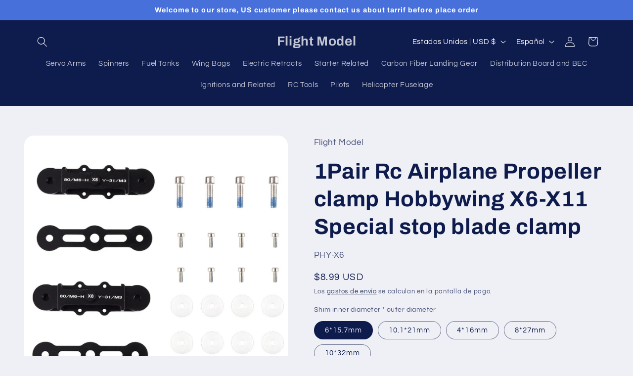

--- FILE ---
content_type: text/CSS
request_url: https://t.pushauction.com/pm/1f6f4cc0eb774974a5922c4fe8179e91/e0844b50fc4a45959be8dbe67f7cfe88/231129093521.css
body_size: 8561
content:
@import url('/cp_common.css?v=1768693821');
#pa_t_cp{display:block}#pa_t_cp ul li#t116964297067{display:block!important}
#pa_t_cp ul li#t116964297067 p1{background-image:url("https://i.ebayimg.com/00/s/MTIwMFgxMjAw/z/yIcAAOSwh1NbNzhi/$_1.JPG?set_id=8800005007");}
#pa_t_cp ul li#t116964297067 p2:after{content:"Miracle Heavy Duty Dual Power Switch w/ Fuel Dot for RC Airplane Multi-color";}
#pa_t_cp ul li#t116964297067 p3 p31:after{content:"29.99 USD";}
 
#pa_t_cp ul li#t116964297067 p4:after{content: "Buy it now";}
 
#pa_t_cp ul li#t116964297067 p6{display:none;}




#pa_t_cp ul li#t116925521328{display:block!important}
#pa_t_cp ul li#t116925521328 p1{background-image:url("https://i.ebayimg.com/00/s/MTQ0MFgxNDQw/z/mn0AAeSwAyxpO9Ty/$_12.JPG?set_id=880000500F");}
#pa_t_cp ul li#t116925521328 p2:after{content:"TFL 1238 RTR 30 RC Caudwell F1 Boat Electric Outboard Drive System Boat";}
#pa_t_cp ul li#t116925521328 p3 p31:after{content:"889.00 USD";}
 
#pa_t_cp ul li#t116925521328 p4:after{content: "Buy it now";}
#pa_t_cp ul li#t116925521328 p5:after{content:"Free shipping";}
#pa_t_cp ul li#t116925521328 p6{display:none;}




#pa_t_cp ul li#t127555887881{display:block!important}
#pa_t_cp ul li#t127555887881 p1{background-image:url("https://i.ebayimg.com/00/s/MTIwMFgxMjAw/z/490AAOSwlR1c5ktI/$_1.JPG?set_id=8800005007");}
#pa_t_cp ul li#t127555887881 p2:after{content:"3 Blade 21x10inch Black+Yellow CW Beech Wooden Propeller for RC Airplane";}
#pa_t_cp ul li#t127555887881 p3 p31:after{content:"66.99 USD";}
 
#pa_t_cp ul li#t127555887881 p4:after{content: "Buy it now";}
 
#pa_t_cp ul li#t127555887881 p6{display:none;}




#pa_t_cp ul li#t116923651084{display:block!important}
#pa_t_cp ul li#t116923651084 p1{background-image:url("https://i.ebayimg.com/00/s/MTIwMFgxMjAw/z/PgQAAOSwrLBk4Hw4/$_12.JPG?set_id=880000500F");}
#pa_t_cp ul li#t116923651084 p2:after{content:"RC Spinner 5/3.5/3/2.75inch Carbon Fiber Spinner 2 Blade with Anodized Aluminium";}
#pa_t_cp ul li#t116923651084 p3 p31:after{content:"36.99 USD";}
 
#pa_t_cp ul li#t116923651084 p4:after{content: "Buy it now";}
 
#pa_t_cp ul li#t116923651084 p6{display:none;}




#pa_t_cp ul li#t116923641792{display:block!important}
#pa_t_cp ul li#t116923641792 p1{background-image:url("https://i.ebayimg.com/00/s/NDk4WDUwMA==/z/1N8AAOSwwuxhd5YY/$_57.JPG?set_id=8800005007");}
#pa_t_cp ul li#t116923641792 p2:after{content:"OEM ODM Order Customization Customer Case Pay for Shipping Cost Price Difference";}
#pa_t_cp ul li#t116923641792 p3 p31:after{content:"1300.00 USD";}
 
#pa_t_cp ul li#t116923641792 p4:after{content: "Buy it now";}
#pa_t_cp ul li#t116923641792 p5:after{content:"Free shipping";}
#pa_t_cp ul li#t116923641792 p6{display:none;}




#pa_t_cp ul li#t116923641728{display:block!important}
#pa_t_cp ul li#t116923641728 p1{background-image:url("https://i.ebayimg.com/00/s/MTIwMFgxMjAw/z/oCsAAOSwwftndj3c/$_12.JPG?set_id=880000500F");}
#pa_t_cp ul li#t116923641728 p2:after{content:"Roban RTF 470 Size MD500E 4 blades RC Helicopter GJIVE Blue Hughes GPS Model";}
#pa_t_cp ul li#t116923641728 p3 p31:after{content:"970.00 USD";}
 
#pa_t_cp ul li#t116923641728 p4:after{content: "Buy it now";}
 
#pa_t_cp ul li#t116923641728 p6{display:none;}




#pa_t_cp ul li#t116861031904{display:block!important}
#pa_t_cp ul li#t116861031904 p1{background-image:url("https://i.ebayimg.com/00/s/MTUwMFgxNTAw/z/5IYAAeSwehRpCcYm/$_12.JPG?set_id=880000500F");}
#pa_t_cp ul li#t116861031904 p2:after{content:"1PC Rcexl NGK CMR7H SPARK PLUG 3/4 (19mm) Hex";}
#pa_t_cp ul li#t116861031904 p3 p31:after{content:"13.98 USD";}
 
#pa_t_cp ul li#t116861031904 p4:after{content: "Buy it now";}
 
#pa_t_cp ul li#t116861031904 p6{display:none;}




#pa_t_cp ul li#t127469466208{display:block!important}
#pa_t_cp ul li#t127469466208 p1{background-image:url("https://i.ebayimg.com/00/s/MTUwMFgxNTAw/z/vxUAAeSworppCcQh/$_12.JPG?set_id=880000500F");}
#pa_t_cp ul li#t127469466208 p2:after{content:"1PC Rcexl NGK BPMR6A SPARK PLUG 3/4 (19mm) Hex";}
#pa_t_cp ul li#t127469466208 p3 p31:after{content:"10.98 USD";}
 
#pa_t_cp ul li#t127469466208 p4:after{content: "Buy it now";}
 
#pa_t_cp ul li#t127469466208 p6{display:none;}




#pa_t_cp ul li#t127456934685{display:block!important}
#pa_t_cp ul li#t127456934685 p1{background-image:url("https://i.ebayimg.com/00/s/MTAwMFgxMDAw/z/fF8AAeSw3Q9pAHpL/$_12.JPG?set_id=880000500F");}
#pa_t_cp ul li#t127456934685 p2:after{content:"Flywing Bell 206 2/4 Blades RTF Helicopter Spare Part RTF Original Accessories";}
#pa_t_cp ul li#t127456934685 p3 p31:after{content:"7.91 USD";}
 
#pa_t_cp ul li#t127456934685 p4:after{content: "Buy it now";}
 
#pa_t_cp ul li#t127456934685 p6{display:none;}




#pa_t_cp ul li#t127456898871{display:block!important}
#pa_t_cp ul li#t127456898871 p1{background-image:url("https://i.ebayimg.com/00/s/MTYwMFgxNjAw/z/M5kAAeSwCgdpAG4w/$_12.JPG?set_id=880000500F");}
#pa_t_cp ul li#t127456898871 p2:after{content:"Flywing FW450-V3 RTF Helicopter Spare Part RTF Version Accessories";}
#pa_t_cp ul li#t127456898871 p3 p31:after{content:"7.51 USD";}
 
#pa_t_cp ul li#t127456898871 p4:after{content: "Buy it now";}
 
#pa_t_cp ul li#t127456898871 p6{display:none;}




#pa_t_cp ul li#t116836286417{display:block!important}
#pa_t_cp ul li#t116836286417 p1{background-image:url("https://i.ebayimg.com/00/s/ODAwWDgwMA==/z/cp8AAeSw649o9e7s/$_12.JPG?set_id=880000500F");}
#pa_t_cp ul li#t116836286417 p2:after{content:"Dualsky High-STRENGTH GA6000 Motor Extension Kit Mounting Bracket Kit";}
#pa_t_cp ul li#t116836286417 p3 p31:after{content:"63.98 USD";}
 
#pa_t_cp ul li#t116836286417 p4:after{content: "Buy it now";}
 
#pa_t_cp ul li#t116836286417 p6{display:none;}




#pa_t_cp ul li#t127441626621{display:block!important}
#pa_t_cp ul li#t127441626621 p1{background-image:url("https://i.ebayimg.com/00/s/ODAwWDgwMA==/z/WYUAAeSwYIJo9eaU/$_12.JPG?set_id=880000500F");}
#pa_t_cp ul li#t127441626621 p2:after{content:"Dualsky High-STRENGTH H15 H20 Engine Mount Kit for DA70/DA120/DA200 Engine";}
#pa_t_cp ul li#t127441626621 p3 p31:after{content:"47.98 USD";}
 
#pa_t_cp ul li#t127441626621 p4:after{content: "Buy it now";}
 
#pa_t_cp ul li#t127441626621 p6{display:none;}




#pa_t_cp ul li#t127417161325{display:block!important}
#pa_t_cp ul li#t127417161325 p1{background-image:url("https://i.ebayimg.com/00/s/NTM3WDYwNw==/z/nucAAeSwUIZo5M3b/$_12.PNG?set_id=880000500F");}
#pa_t_cp ul li#t127417161325 p2:after{content:"1 Pair of RC Plane PU Wheel with Plastic Hub 4(D101.6x H35 x D5mm)";}
#pa_t_cp ul li#t127417161325 p3 p31:after{content:"16.99 USD";}
 
#pa_t_cp ul li#t127417161325 p4:after{content: "Buy it now";}
#pa_t_cp ul li#t127417161325 p5:after{content:"Free shipping";}
#pa_t_cp ul li#t127417161325 p6{display:none;}




#pa_t_cp ul li#t116786936783{display:block!important}
#pa_t_cp ul li#t116786936783 p1{background-image:url("https://i.ebayimg.com/00/s/NTM3WDY5Mg==/z/IxoAAeSwdgFozQNh/$_12.JPG?set_id=880000500F");}
#pa_t_cp ul li#t116786936783 p2:after{content:"1Set Retracts for Roban 500 Size A109 AG500WR Fuselage Sparepart parts";}
#pa_t_cp ul li#t116786936783 p3 p31:after{content:"66.00 USD";}
 
#pa_t_cp ul li#t116786936783 p4:after{content: "Buy it now";}
#pa_t_cp ul li#t116786936783 p5:after{content:"Free shipping";}
#pa_t_cp ul li#t116786936783 p6{display:none;}




#pa_t_cp ul li#t116780689223{display:block!important}
#pa_t_cp ul li#t116780689223 p1{background-image:url("https://i.ebayimg.com/00/s/MTIwMFgxMjAw/z/6jwAAeSwLihox7uL/$_12.JPG?set_id=880000500F");}
#pa_t_cp ul li#t116780689223 p2:after{content:"TFL 1105 ARTR 37 RC Electric Little Princess Boat 3660/KV1620 Brushless Motor";}
#pa_t_cp ul li#t116780689223 p3 p31:after{content:"739.00 USD";}
 
#pa_t_cp ul li#t116780689223 p4:after{content: "Buy it now";}
#pa_t_cp ul li#t116780689223 p5:after{content:"Free shipping";}
#pa_t_cp ul li#t116780689223 p6{display:none;}




#pa_t_cp ul li#t127352554053{display:block!important}
#pa_t_cp ul li#t127352554053 p1{background-image:url("https://i.ebayimg.com/00/s/MTIwMFgxMjAw/z/ULUAAOSwLKlm6n7G/$_12.JPG?set_id=880000500F");}
#pa_t_cp ul li#t127352554053 p2:after{content:"TFL 1106 ARTR 32 Electric RC Pursuit Model Boat 3660/2070KV Brushless Motor";}
#pa_t_cp ul li#t127352554053 p3 p31:after{content:"649.00 USD";}
 
#pa_t_cp ul li#t127352554053 p4:after{content: "Buy it now";}
#pa_t_cp ul li#t127352554053 p5:after{content:"Free shipping";}
#pa_t_cp ul li#t127352554053 p6{display:none;}




#pa_t_cp ul li#t116611855309{display:block!important}
#pa_t_cp ul li#t116611855309 p1{background-image:url("https://i.ebayimg.com/00/s/MTIwMFgxMjAw/z/fhYAAOSwi5BoLXuZ/$_12.JPG?set_id=880000500F");}
#pa_t_cp ul li#t116611855309 p2:after{content:"Metal Case Nose Landing Gears/E-retracts W/ Metal block 92.2*51*36mm 15096D 1PC";}
#pa_t_cp ul li#t116611855309 p3 p31:after{content:"39.00 USD";}
 
#pa_t_cp ul li#t116611855309 p4:after{content: "Buy it now";}
#pa_t_cp ul li#t116611855309 p5:after{content:"Free shipping";}
#pa_t_cp ul li#t116611855309 p6{display:none;}




#pa_t_cp ul li#t127115090008{display:block!important}
#pa_t_cp ul li#t127115090008 p1{background-image:url("https://i.ebayimg.com/00/s/MTIwMFgxMjAw/z/AlIAAOSw8z9oJrJ1/$_12.JPG?set_id=880000500F");}
#pa_t_cp ul li#t127115090008 p2:after{content:"5PCS RC Airplane wingtip end plates Thumb Screw";}
#pa_t_cp ul li#t127115090008 p3 p31:after{content:"8.99 USD";}
 
#pa_t_cp ul li#t127115090008 p4:after{content: "Buy it now";}
 
#pa_t_cp ul li#t127115090008 p6{display:none;}




#pa_t_cp ul li#t116603874505{display:block!important}
#pa_t_cp ul li#t116603874505 p1{background-image:url("https://i.ebayimg.com/00/s/MTIwMFgxMjAw/z/Wp4AAOSwxmFndkrO/$_12.JPG?set_id=880000500F");}
#pa_t_cp ul li#t116603874505 p2:after{content:"Roban 470 Size RTF B206 RC Helicopter X2 Flight control Model GPS Auto Return";}
#pa_t_cp ul li#t116603874505 p3 p31:after{content:"865.00 USD";}
 
#pa_t_cp ul li#t116603874505 p4:after{content: "Buy it now";}
 
#pa_t_cp ul li#t116603874505 p6{display:none;}




#pa_t_cp ul li#t127113493363{display:block!important}
#pa_t_cp ul li#t127113493363 p1{background-image:url("https://i.ebayimg.com/00/s/MTIwMFgxMjAw/z/srgAAeSwpt1og08a/$_12.JPG?set_id=880000500F");}
#pa_t_cp ul li#t127113493363 p2:after{content:"ROBAN RTF 470 Size B206 RC Helicopter Red White CAL FIRE Model GPS Auto Return";}
#pa_t_cp ul li#t127113493363 p3 p31:after{content:"865.00 USD";}
 
#pa_t_cp ul li#t127113493363 p4:after{content: "Buy it now";}
 
#pa_t_cp ul li#t127113493363 p6{display:none;}




#pa_t_cp ul li#t127113369759{display:block!important}
#pa_t_cp ul li#t127113369759 p1{background-image:url("https://i.ebayimg.com/00/s/MTIwMFgxMjAw/z/pU8AAeSwdfVog00g/$_12.JPG?set_id=880000500F");}
#pa_t_cp ul li#t127113369759 p2:after{content:"ROBAN RTF 470 Size MD500E Green White Hughes RC Helicopter 2 blades GPS Model";}
#pa_t_cp ul li#t127113369759 p3 p31:after{content:"865.00 USD";}
 
#pa_t_cp ul li#t127113369759 p4:after{content: "Buy it now";}
 
#pa_t_cp ul li#t127113369759 p6{display:none;}




#pa_t_cp ul li#t116603700726{display:block!important}
#pa_t_cp ul li#t116603700726 p1{background-image:url("https://i.ebayimg.com/00/s/MTIwMFgxMjAw/z/nsQAAOSw235nc6Zv/$_12.JPG?set_id=880000500F");}
#pa_t_cp ul li#t116603700726 p2:after{content:"ROBAN RTF 470 Size UH-1D RC Army Green Helicopter GPS X2 flight Control Model";}
#pa_t_cp ul li#t116603700726 p3 p31:after{content:"865.00 USD";}
 
#pa_t_cp ul li#t116603700726 p4:after{content: "Buy it now";}
 
#pa_t_cp ul li#t116603700726 p6{display:none;}




#pa_t_cp ul li#t127112771060{display:block!important}
#pa_t_cp ul li#t127112771060 p1{background-image:url("https://i.ebayimg.com/00/s/MTIwMFgxMjAw/z/oLgAAOSwQL1oJUQu/$_12.JPG?set_id=880000500F");}
#pa_t_cp ul li#t127112771060 p2:after{content:"Aluminum Heavy Duty Servo Horn-Half Arm 7075 2inch For FUTABA M3 25T Red";}
#pa_t_cp ul li#t127112771060 p3 p31:after{content:"10.99 USD";}
 
#pa_t_cp ul li#t127112771060 p4:after{content: "Buy it now";}
#pa_t_cp ul li#t127112771060 p5:after{content:"Free shipping";}
#pa_t_cp ul li#t127112771060 p6{display:none;}




#pa_t_cp ul li#t127111248528{display:block!important}
#pa_t_cp ul li#t127111248528 p1{background-image:url("https://i.ebayimg.com/00/s/Nzg1WDcxNA==/z/GZQAAOSw5pVoJGhx/$_12.PNG?set_id=880000500F");}
#pa_t_cp ul li#t127111248528 p2:after{content:"RCEXL 7 cylinder W/ Sensor RADIAL Engine Ignition for NGK ME-8 1/4-32 90 degree";}
#pa_t_cp ul li#t127111248528 p3 p31:after{content:"259.00 USD";}
 
#pa_t_cp ul li#t127111248528 p4:after{content: "Buy it now";}
#pa_t_cp ul li#t127111248528 p5:after{content:"Free shipping";}
#pa_t_cp ul li#t127111248528 p6{display:none;}




#pa_t_cp ul li#t116602448852{display:block!important}
#pa_t_cp ul li#t116602448852 p1{background-image:url("https://i.ebayimg.com/00/s/MTIwMFgxMjAw/z/i6EAAOSwRZ5oJF9G/$_12.JPG?set_id=880000500F");}
#pa_t_cp ul li#t116602448852 p2:after{content:"RC Helicopter Body Spare Parts Model Roban 600 Size BO105 Fuselage Replacement";}
#pa_t_cp ul li#t116602448852 p3 p31:after{content:"26.00 USD";}
 
#pa_t_cp ul li#t116602448852 p4:after{content: "Buy it now";}
#pa_t_cp ul li#t116602448852 p5:after{content:"Free shipping";}
#pa_t_cp ul li#t116602448852 p6{display:none;}




#pa_t_cp ul li#t127111164185{display:block!important}
#pa_t_cp ul li#t127111164185 p1{background-image:url("https://i.ebayimg.com/00/s/MTIwMFgxMjAw/z/J24AAOSwKKxoJFoW/$_12.JPG?set_id=880000500F");}
#pa_t_cp ul li#t127111164185 p2:after{content:" 4.8-6.0V E-retract Retractable Φ3.0mm Landing Gear 1PC PZ-15094SN For RC Plane";}
#pa_t_cp ul li#t127111164185 p3 p31:after{content:"15.99 USD";}
 
#pa_t_cp ul li#t127111164185 p4:after{content: "Buy it now";}
#pa_t_cp ul li#t127111164185 p5:after{content:"Free shipping";}
#pa_t_cp ul li#t127111164185 p6{display:none;}




#pa_t_cp ul li#t127111152926{display:block!important}
#pa_t_cp ul li#t127111152926 p1{background-image:url("https://i.ebayimg.com/00/s/MTIwMFgxMjAw/z/kv8AAOSwmv9oJFjB/$_12.JPG?set_id=880000500F");}
#pa_t_cp ul li#t127111152926 p2:after{content:" 3kg Nosewhee 1PC Servoless Retract with Metal Block Retractable Landing Gear";}
#pa_t_cp ul li#t127111152926 p3 p31:after{content:"14.99 USD";}
 
#pa_t_cp ul li#t127111152926 p4:after{content: "Buy it now";}
#pa_t_cp ul li#t127111152926 p5:after{content:"Free shipping";}
#pa_t_cp ul li#t127111152926 p6{display:none;}




#pa_t_cp ul li#t116594886316{display:block!important}
#pa_t_cp ul li#t116594886316 p1{background-image:url("https://i.ebayimg.com/00/s/MTIwMFgxMjAw/z/fU0AAOSwsT9oHVVO/$_12.JPG?set_id=880000500F");}
#pa_t_cp ul li#t116594886316 p2:after{content:"106*51*35cm Airplane Display Stand Multi-function Bracket  for RC Model";}
#pa_t_cp ul li#t116594886316 p3 p31:after{content:"48.99 USD";}
 
#pa_t_cp ul li#t116594886316 p4:after{content: "Buy it now";}
#pa_t_cp ul li#t116594886316 p5:after{content:"Free shipping";}
#pa_t_cp ul li#t116594886316 p6{display:none;}




#pa_t_cp ul li#t116593902541{display:block!important}
#pa_t_cp ul li#t116593902541 p1{background-image:url("https://i.ebayimg.com/00/s/NTAwWDUwMA==/z/j9gAAOSwQJFoHHj0/$_1.PNG?set_id=8800005007");}
#pa_t_cp ul li#t116593902541 p2:after{content:"RCEXL Advanced 14mm to 10mm spark plug Bushing adapters (Copper) Model 2pcs";}
#pa_t_cp ul li#t116593902541 p3 p31:after{content:"14.99 USD";}
 
#pa_t_cp ul li#t116593902541 p4:after{content: "Buy it now";}
#pa_t_cp ul li#t116593902541 p5:after{content:"Free shipping";}
#pa_t_cp ul li#t116593902541 p6{display:none;}





#pa_t_cp .cp_h{height: 42px; line-height: 42px;border-top-left-radius:2px;border-top-right-radius:2px;background:-webkit-gradient(linear, 0 0, 0 100%, from(#000000), to(#4A4A4A));display:block;}
#pa_t_cp .cp_h span{color:#FFFFFF;font-size:22px;font-weight:bold;}
#pa_t_cp .cp_h span:after{content:"May you Like";}
#pa_t_cp .pacp {background:-webkit-gradient(linear, 0 0, 0 100%, from(#000000), to(#000000));border:1px solid #000000;border-bottom-left-radius:2px;border-bottom-right-radius:2px;}
#pa_t_cp .pacp li{background:-webkit-gradient(linear, 0 0, 0 100%, from(#9B9B9B), to(#4A4A4A));border:1px solid #000000;border-radius:2px;}
#pa_t_cp .pacp li p2{display:block;color:#FFFFFF;}
#pa_t_cp .pacp li p31{color:#FFFFFF;}
#pa_t_cp .pacp li p4{color:#FFFFFF;}
#pa_t_cp .pacp li p5{color:#FFFFFF;}
#pa_t_cp .pacp li p6{height:72px;width:83px;position:absolute;overflow:hidden;top:-6px;left:-6px;transform:scale(1,1)}#pa_t_cp .pacp li p6 span{font-family:Arial;font-size:12px;font-weight:bold;color:#FFF;padding-top:0;height:24px;width:120px;position:absolute;overflow:hidden;text-align:center;background:#5ea91e;top:15px;left:-34px;-moz-transform:rotate(-40deg);transform:rotate(-40deg);-webkit-transform:rotate(-40deg);-ms-transform:rotate(-40deg);z-index:999}#pa_t_cp .pacp li p6 l{position:absolute;height:16px;width:6px;background:#333;border-bottom-left-radius:5px;border-top-left-radius:5px;bottom:0;left:0;z-index:88}#pa_t_cp .pacp li p6 r{position:absolute;height:6px;width:15px;background:#333;border-top-right-radius:5px;top:0;right:0;z-index:88}
#pa_t_cp ul li#t127417161325{display:none!important}#pa_t_cp ul li#t116786936783{display:none!important}#pa_t_cp ul li#t116780689223{display:none!important}#pa_t_cp ul li#t127352554053{display:none!important}#pa_t_cp ul li#t116611855309{display:none!important}#pa_t_cp ul li#t127115090008{display:none!important}#pa_t_cp ul li#t116603874505{display:none!important}#pa_t_cp ul li#t127113493363{display:none!important}#pa_t_cp ul li#t127113369759{display:none!important}#pa_t_cp ul li#t116603700726{display:none!important}#pa_t_cp ul li#t127112771060{display:none!important}#pa_t_cp ul li#t127111248528{display:none!important}#pa_t_cp ul li#t116602448852{display:none!important}#pa_t_cp ul li#t127111164185{display:none!important}#pa_t_cp ul li#t127111152926{display:none!important}#pa_t_cp ul li#t116594886316{display:none!important}#pa_t_cp ul li#t116593902541{display:none!important}
@media(min-width:340px) and (max-width:540px){
#pa_t_cp .pacp{ width:100%!important}
#pa_t_cp .pacp li{width:23.75%; margin-left:1%!important; padding:5px!important; margin-right:0!important}
}
@media(min-width:541px) and (max-width:720px){
#pa_t_cp .pacp{ width:100%!important}
#pa_t_cp .pacp li{width:23.75%; margin-left:1%!important; padding:5px!important; margin-right:0!important}
}
@media(min-width:721px) and (max-width:940px){
#pa_t_cp .pacp{ width:100%!important}
#pa_t_cp .pacp li{width:23.75%; margin-left:1%!important; padding:10px!important; margin-right:0!important}
}
@media(min-width:941px) and (max-width:1200px){
#pa_t_cp .pacp li{width:15.733333333333334%; margin-left:0.8%; padding:10px;}
#pa_t_cp .pacp li p31{ font-size:14px; }
#pa_t_cp .pacp li p32{ font-size:12px; }
}
@media(min-width:1201px){
#pa_t_cp .pacp li{width:15.733333333333334%; margin-left:0.8%; padding:10px;}
 #pa_t_cp .pacp li p31{ font-size:13px; }
}

#pa_l_cp{display:none}#pa_b_cp{display:block}#pa_b_cp ul li#b111954618375{display:block!important}
#pa_b_cp ul li#b111954618375 p1{background-image:url("https://i.ebayimg.com/00/s/MTIwMFgxMjAw/z/8AMAAOSwx3VeBF89/$_1.JPG?set_id=8800005007");}
#pa_b_cp ul li#b111954618375 p2:after{content:"M4*47mm Heavy Duty Control Horn Push Rod for 30CC Plane QT017 RC Models";}
#pa_b_cp ul li#b111954618375 p3 p31:after{content:"8.99 USD";}
 
#pa_b_cp ul li#b111954618375 p4:after{content: "Buy it now";}
 
#pa_b_cp ul li#b111954618375 p6{display:none;}




#pa_b_cp ul li#b124007952502{display:block!important}
#pa_b_cp ul li#b124007952502 p1{background-image:url("https://i.ebayimg.com/00/s/MTIwMFgxMjAw/z/aFwAAOSw3Txikb4F/$_57.JPG?set_id=8800005007");}
#pa_b_cp ul li#b124007952502 p2:after{content:"Protection Wing Bag for 30-50E/70E/30CC RC Model Airplane 2 Layer Silver ";}
#pa_b_cp ul li#b124007952502 p3 p31:after{content:"18.59 USD";}
 
#pa_b_cp ul li#b124007952502 p4:after{content: "Buy it now";}
 
#pa_b_cp ul li#b124007952502 p6{display:none;}




#pa_b_cp ul li#b111589459680{display:block!important}
#pa_b_cp ul li#b111589459680 p1{background-image:url("https://i.ebayimg.com/00/s/MTIwMFgxMjAw/z/gJYAAOSwfGNmA-1~/$_12.JPG?set_id=880000500F");}
#pa_b_cp ul li#b111589459680 p2:after{content:"5pcs 3 mm Diameter x 500mm Carbon Fiber Rods For RC Airplane High Quality Pole";}
#pa_b_cp ul li#b111589459680 p3 p31:after{content:"8.99 USD";}
 
#pa_b_cp ul li#b111589459680 p4:after{content: "Buy it now";}
 
#pa_b_cp ul li#b111589459680 p6{display:none;}




#pa_b_cp ul li#b111650868313{display:block!important}
#pa_b_cp ul li#b111650868313 p1{background-image:url("https://i.ebayimg.com/00/s/MTIwMFgxMjAw/z/Sm0AAOSwHvhmBM5m/$_12.JPG?set_id=880000500F");}
#pa_b_cp ul li#b111650868313 p2:after{content:"2 Pieces Radiating Fin/Cooling Fin Plate Vents for RC Plane Cowl 73×63mm 3 Color";}
#pa_b_cp ul li#b111650868313 p3 p31:after{content:"9.99 USD";}
 
#pa_b_cp ul li#b111650868313 p4:after{content: "Buy it now";}
 
#pa_b_cp ul li#b111650868313 p6{display:none;}




#pa_b_cp ul li#b121942126647{display:block!important}
#pa_b_cp ul li#b121942126647 p1{background-image:url("https://i.ebayimg.com/00/s/Njg4WDY3Mg==/z/Gj8AAOSwujZiOS5b/$_10.JPG?set_id=880000500F");}
#pa_b_cp ul li#b121942126647 p2:after{content:"M4 Adjustable Control Horn for 50-100CC Fix Wing RC Airplane";}
#pa_b_cp ul li#b121942126647 p3 p31:after{content:"9.99 USD";}
 
#pa_b_cp ul li#b121942126647 p4:after{content: "Buy it now";}
 
#pa_b_cp ul li#b121942126647 p6{display:none;}




#pa_b_cp ul li#b112320748784{display:block!important}
#pa_b_cp ul li#b112320748784 p1{background-image:url("https://i.ebayimg.com/00/s/MTIwMFgxMjAw/z/6VYAAOSw4tpkWLXU/$_12.JPG?set_id=880000500F");}
#pa_b_cp ul li#b112320748784 p2:after{content:"Rcexl 1/4-32 ME8 IRIDIUM Spark Plug for Nitro RC Airplane Turned Gasoline Engine";}
#pa_b_cp ul li#b112320748784 p3 p31:after{content:"21.99 USD";}
 
#pa_b_cp ul li#b112320748784 p4:after{content: "Buy it now";}
 
#pa_b_cp ul li#b112320748784 p6{display:none;}




#pa_b_cp ul li#b121625081641{display:block!important}
#pa_b_cp ul li#b121625081641 p1{background-image:url("https://i.ebayimg.com/00/s/MTIwMFgxMjAw/z/AlMAAOSwf2NkeqN1/$_12.JPG?set_id=880000500F");}
#pa_b_cp ul li#b121625081641 p2:after{content:"Servoless Retract with Metal Block Quad Retractable Landing Gear Support Max 5Kg";}
#pa_b_cp ul li#b121625081641 p3 p31:after{content:"14.99 USD";}
 
#pa_b_cp ul li#b121625081641 p4:after{content: "Buy it now";}
 
#pa_b_cp ul li#b121625081641 p6{display:none;}




#pa_b_cp ul li#b123777676938{display:block!important}
#pa_b_cp ul li#b123777676938 p1{background-image:url("https://i.ebayimg.com/00/s/MTIwMFgxMjAw/z/EUkAAOSwWwhc5kD1/$_57.JPG?set_id=8800005007");}
#pa_b_cp ul li#b123777676938 p2:after{content:"3 Blade 14/15/16/17/18/20/21 inch Black +Yellow Propeller CW Beech Wooden Prop";}
#pa_b_cp ul li#b123777676938 p3 p31:after{content:"36.99 USD";}
 
#pa_b_cp ul li#b123777676938 p4:after{content: "Buy it now";}
 
#pa_b_cp ul li#b123777676938 p6{display:none;}




#pa_b_cp ul li#b111577648202{display:block!important}
#pa_b_cp ul li#b111577648202 p1{background-image:url("https://i.ebayimg.com/00/s/MTIwMFgxMjAw/z/43QAAOSwIIxkdcUZ/$_12.JPG?set_id=880000500F");}
#pa_b_cp ul li#b111577648202 p2:after{content:"1 Piece Plastic prop Spinner 1.5inch/38mm For RC Gas Airplane 2 Blades Models";}
#pa_b_cp ul li#b111577648202 p3 p31:after{content:"10.99 USD";}
 
#pa_b_cp ul li#b111577648202 p4:after{content: "Buy it now";}
 
#pa_b_cp ul li#b111577648202 p6{display:none;}




#pa_b_cp ul li#b114792746171{display:block!important}
#pa_b_cp ul li#b114792746171 p1{background-image:url("https://i.ebayimg.com/00/s/MTIwMFgxMjAw/z/ArYAAOSwC29jQ5f0/$_57.JPG?set_id=8800005007");}
#pa_b_cp ul li#b114792746171 p2:after{content:"1pc 2/2.25/2.5/2.75/3/3.25/3.75/4inch Rubber Tire Wheel w/ Alu Hub For RC Plane";}
#pa_b_cp ul li#b114792746171 p3 p31:after{content:"22.90 USD";}
 
#pa_b_cp ul li#b114792746171 p4:after{content: "Buy it now";}
 
#pa_b_cp ul li#b114792746171 p6{display:none;}




#pa_b_cp ul li#b122604191218{display:block!important}
#pa_b_cp ul li#b122604191218 p1{background-image:url("https://i.ebayimg.com/00/s/MTAwMFgxMDAw/z/JWwAAOSwHcJkVLlo/$_12.JPG?set_id=880000500F");}
#pa_b_cp ul li#b122604191218 p2:after{content:"1pc CLS2875H 7.6kg.cm digital Alu Gear Mini Servo For RC toys Model";}
#pa_b_cp ul li#b122604191218 p3 p31:after{content:"28.99 USD";}
 
#pa_b_cp ul li#b122604191218 p4:after{content: "Buy it now";}
 
#pa_b_cp ul li#b122604191218 p6{display:none;}




#pa_b_cp ul li#b114125815050{display:block!important}
#pa_b_cp ul li#b114125815050 p1{background-image:url("https://i.ebayimg.com/00/s/MTIwMVgxMjAw/z/s9kAAOSwYQpkNnku/$_12.JPG?set_id=880000500F");}
#pa_b_cp ul li#b114125815050 p2:after{content:"Standard Extra 260 30E 50E 70E Carbon Fiber Landing Gear for RC EP Airplane";}
#pa_b_cp ul li#b114125815050 p3 p31:after{content:"17.99 USD";}
 
#pa_b_cp ul li#b114125815050 p4:after{content: "Buy it now";}
 
#pa_b_cp ul li#b114125815050 p6{display:none;}




#pa_b_cp ul li#b113122521214{display:block!important}
#pa_b_cp ul li#b113122521214 p1{background-image:url("https://i.ebayimg.com/00/s/MTIwMFgxMjAw/z/MGcAAOSwCqpmBQQn/$_12.JPG?set_id=880000500F");}
#pa_b_cp ul li#b113122521214 p2:after{content:"MPX 8Pin Multi-Wire Servo Extension Plug 2 Wire Male Femal Plug 20AWG";}
#pa_b_cp ul li#b113122521214 p3 p31:after{content:"12.99 USD";}
 
#pa_b_cp ul li#b113122521214 p4:after{content: "Buy it now";}
 
#pa_b_cp ul li#b113122521214 p6{display:none;}




#pa_b_cp ul li#b114125806033{display:block!important}
#pa_b_cp ul li#b114125806033 p1{background-image:url("https://i.ebayimg.com/00/s/MTIwMFgxMjAw/z/BisAAOSwcYBkOR4F/$_12.JPG?set_id=880000500F");}
#pa_b_cp ul li#b114125806033 p2:after{content:"Standard Extra 300 20E 30E 70E 90E Carbon Fiber Landing Gear for RC EP Airplane";}
#pa_b_cp ul li#b114125806033 p3 p31:after{content:"16.99 USD";}
 
#pa_b_cp ul li#b114125806033 p4:after{content: "Buy it now";}
 
#pa_b_cp ul li#b114125806033 p6{display:none;}




#pa_b_cp ul li#b111648681883{display:block!important}
#pa_b_cp ul li#b111648681883 p1{background-image:url("https://i.ebayimg.com/00/s/MTAwMFgxMDAw/z/6~gAAOSwtRNcqbvM/$_1.JPG?set_id=8800005007");}
#pa_b_cp ul li#b111648681883 p2:after{content:"Kosta Heavy Duty Dual ON-OFF Power Switch w/ Fuel Dot for RC Engine Model";}
#pa_b_cp ul li#b111648681883 p3 p31:after{content:"23.99 USD";}
 
#pa_b_cp ul li#b111648681883 p4:after{content: "Buy it now";}
 
#pa_b_cp ul li#b111648681883 p6{display:none;}




#pa_b_cp ul li#b111589459722{display:block!important}
#pa_b_cp ul li#b111589459722 p1{background-image:url("https://i.ebayimg.com/00/s/MTIwMFgxMjAw/z/-QEAAOSw4mJmBNYF/$_12.JPG?set_id=880000500F");}
#pa_b_cp ul li#b111589459722 p2:after{content:"10pcs 1.5 mm Diameter 500mm Carbon Fiber Rods For RC Airplane High Quality Pole";}
#pa_b_cp ul li#b111589459722 p3 p31:after{content:"9.59 USD";}
 
#pa_b_cp ul li#b111589459722 p4:after{content: "Buy it now";}
 
#pa_b_cp ul li#b111589459722 p6{display:none;}




#pa_b_cp ul li#b111577647695{display:block!important}
#pa_b_cp ul li#b111577647695 p1{background-image:url("https://i.ebayimg.com/00/s/MTIwMFgxMjAw/z/kFAAAOSwW3pgh36-/$_1.JPG?set_id=8800005007");}
#pa_b_cp ul li#b111577647695 p2:after{content:"1 Piece Plastic Prop Spinner 3.5inch/89mm For RC Gas Airplane 2 Blades Model";}
#pa_b_cp ul li#b111577647695 p3 p31:after{content:"12.99 USD";}
 
#pa_b_cp ul li#b111577647695 p4:after{content: "Buy it now";}
 
#pa_b_cp ul li#b111577647695 p6{display:none;}




#pa_b_cp ul li#b112086590852{display:block!important}
#pa_b_cp ul li#b112086590852 p1{background-image:url("https://i.ebayimg.com/00/s/NzUwWDc1MA==/z/pHQAAOSw8iZcOU7n/$_1.JPG?set_id=8800005007");}
#pa_b_cp ul li#b112086590852 p2:after{content:"DLE Carburetor Fixing Tools Kit for DLE20/20RA/30/35RA/40/55/55RA/60/61 Model";}
#pa_b_cp ul li#b112086590852 p3 p31:after{content:"17.99 USD";}
 
#pa_b_cp ul li#b112086590852 p4:after{content: "Buy it now";}
 
#pa_b_cp ul li#b112086590852 p6{display:none;}




#pa_b_cp ul li#b124800007404{display:block!important}
#pa_b_cp ul li#b124800007404 p1{background-image:url("https://i.ebayimg.com/00/s/MTIwMFgxMjAw/z/VzQAAOSwzq5fyfam/$_57.JPG?set_id=8800005007");}
#pa_b_cp ul li#b124800007404 p2:after{content:"1PC 1.75/2.25/2.5/3.5/4.75/5.5/6/7inch Carbon Fiber Spinner Cone for RC Airplane";}
#pa_b_cp ul li#b124800007404 p3 p31:after{content:"12.99 USD";}
 
#pa_b_cp ul li#b124800007404 p4:after{content: "Buy it now";}
 
#pa_b_cp ul li#b124800007404 p6{display:none;}




#pa_b_cp ul li#b121961365645{display:block!important}
#pa_b_cp ul li#b121961365645 p1{background-image:url("https://i.ebayimg.com/00/s/ODAwWDgwMA==/z/kVMAAOSw3-9cGaLh/$_1.JPG?set_id=8800005007");}
#pa_b_cp ul li#b121961365645 p2:after{content:"Rcexl 100A Brush Motor Start Electronic Switch of Relay v1.0 for DLE EME 35 55";}
#pa_b_cp ul li#b121961365645 p3 p31:after{content:"31.99 USD";}
 
#pa_b_cp ul li#b121961365645 p4:after{content: "Buy it now";}
 
#pa_b_cp ul li#b121961365645 p6{display:none;}




#pa_b_cp ul li#b111641207470{display:block!important}
#pa_b_cp ul li#b111641207470 p1{background-image:url("https://i.ebayimg.com/00/s/MTYwMFgxNjAw/z/gGQAAOSwGNFcpaLr/$_1.JPG?set_id=8800005007");}
#pa_b_cp ul li#b111641207470 p2:after{content:"3 way Air Tee Connector Tubing  Joiner Y Junction Fit 3mm Air Tube RC Airplane";}
#pa_b_cp ul li#b111641207470 p3 p31:after{content:"6.99 USD";}
 
#pa_b_cp ul li#b111641207470 p4:after{content: "Buy it now";}
 
#pa_b_cp ul li#b111641207470 p6{display:none;}




#pa_b_cp ul li#b115805966523{display:block!important}
#pa_b_cp ul li#b115805966523 p1{background-image:url("https://i.ebayimg.com/00/s/NTAwWDUwMA==/z/MlMAAOSw02hkY1DN/$_1.JPG?set_id=8800005007");}
#pa_b_cp ul li#b115805966523 p2:after{content:"For RC Model Plane1pc CNC Aluminum Spinner 2 2.25 2.5 2.75 3.5inch w/ 2 Blades";}
#pa_b_cp ul li#b115805966523 p3 p31:after{content:"12.99 USD";}
 
#pa_b_cp ul li#b115805966523 p4:after{content: "Buy it now";}
#pa_b_cp ul li#b115805966523 p5:after{content:"Free shipping";}
#pa_b_cp ul li#b115805966523 p6{display:none;}




#pa_b_cp ul li#b111589459621{display:block!important}
#pa_b_cp ul li#b111589459621 p1{background-image:url("https://i.ebayimg.com/00/s/MTIwMFgxMjAw/z/aWMAAOSwZbJmBNro/$_12.JPG?set_id=880000500F");}
#pa_b_cp ul li#b111589459621 p2:after{content:"5pcs 6 mm Diameter x 500mm Carbon Fiber Rods For RC Airplane High Quality Pole";}
#pa_b_cp ul li#b111589459621 p3 p31:after{content:"24.99 USD";}
 
#pa_b_cp ul li#b111589459621 p4:after{content: "Buy it now";}
 
#pa_b_cp ul li#b111589459621 p6{display:none;}




#pa_b_cp ul li#b112479628212{display:block!important}
#pa_b_cp ul li#b112479628212 p1{background-image:url("https://i.ebayimg.com/00/s/MTIwMFgxMjAw/z/6mYAAOSwd0JemnTb/$_1.JPG?set_id=8800005007");}
#pa_b_cp ul li#b112479628212 p2:after{content:"1PC RCEXL Spark Plug 1/4-32 Engine Nitro Airplane Turned Gasoline for RC Plane";}
#pa_b_cp ul li#b112479628212 p3 p31:after{content:"15.99 USD";}
 
#pa_b_cp ul li#b112479628212 p4:after{content: "Buy it now";}
 
#pa_b_cp ul li#b112479628212 p6{display:none;}




#pa_b_cp ul li#b122618249620{display:block!important}
#pa_b_cp ul li#b122618249620 p1{background-image:url("https://i.ebayimg.com/00/s/MTAwMFgxMDAw/z/Q8cAAOSwumllvZFv/$_12.JPG?set_id=880000500F");}
#pa_b_cp ul li#b122618249620 p2:after{content:"1PC FrSky Gimbal Spring Replacement Spring for Frsky Transmitters X9D";}
#pa_b_cp ul li#b122618249620 p3 p31:after{content:"7.99 USD";}
 
#pa_b_cp ul li#b122618249620 p4:after{content: "Buy it now";}
 
#pa_b_cp ul li#b122618249620 p6{display:none;}




#pa_b_cp ul li#b124805820029{display:block!important}
#pa_b_cp ul li#b124805820029 p1{background-image:url("https://i.ebayimg.com/00/s/NTcwWDU3MA==/z/Ef0AAOSw4udg6VgF/$_10.JPG?set_id=880000500F");}
#pa_b_cp ul li#b124805820029 p2:after{content:"6 Star  High Precision Big Fuel Filter Fuel Tank Accessories For RC Gas Airplane";}
#pa_b_cp ul li#b124805820029 p3 p31:after{content:"7.99 USD";}
 
#pa_b_cp ul li#b124805820029 p4:after{content: "Buy it now";}
 
#pa_b_cp ul li#b124805820029 p6{display:none;}




#pa_b_cp ul li#b121627802848{display:block!important}
#pa_b_cp ul li#b121627802848 p1{background-image:url("https://i.ebayimg.com/00/s/MTIwMFgxMjAw/z/oioAAOSwdnJkm614/$_12.JPG?set_id=880000500F");}
#pa_b_cp ul li#b121627802848 p2:after{content:"1 PC 500MLFlight Model Fuel  Tank For Gas Airplane 145*64mm Strong Plastic  New";}
#pa_b_cp ul li#b121627802848 p3 p31:after{content:"15.99 USD";}
 
#pa_b_cp ul li#b121627802848 p4:after{content: "Buy it now";}
 
#pa_b_cp ul li#b121627802848 p6{display:none;}




#pa_b_cp ul li#b113133232279{display:block!important}
#pa_b_cp ul li#b113133232279 p1{background-image:url("https://i.ebayimg.com/00/s/MTIwMFgxMjAw/z/Lt0AAOSw3pdhVS4U/$_57.JPG?set_id=8800005007");}
#pa_b_cp ul li#b113133232279 p2:after{content:"DLE Original Walbro Carburetor for DLE20CC DLE20RA RC Gasoline Engine";}
#pa_b_cp ul li#b113133232279 p3 p31:after{content:"43.99 USD";}
 
#pa_b_cp ul li#b113133232279 p4:after{content: "Buy it now";}
 
#pa_b_cp ul li#b113133232279 p6{display:none;}




#pa_b_cp ul li#b111954624706{display:block!important}
#pa_b_cp ul li#b111954624706 p1{background-image:url("https://i.ebayimg.com/00/s/ODY0WDg2NA==/z/6N0AAOSwunNeBGkz/$_1.JPG?set_id=8800005007");}
#pa_b_cp ul li#b111954624706 p2:after{content:"M4x100 Adjustable Control Horn Push Rod for 50-100CC Airplane";}
#pa_b_cp ul li#b111954624706 p3 p31:after{content:"7.50 USD";}
 
#pa_b_cp ul li#b111954624706 p4:after{content: "Buy it now";}
 
#pa_b_cp ul li#b111954624706 p6{display:none;}




#pa_b_cp ul li#b111581605024{display:block!important}
#pa_b_cp ul li#b111581605024 p1{background-image:url("https://i.ebayimg.com/00/s/MTIwMFgxMjAw/z/0n8AAOSwzGlmBN4n/$_12.JPG?set_id=880000500F");}
#pa_b_cp ul li#b111581605024 p2:after{content:"300x500x0.3mm Carbon Fiber Plate Panel Sheet 3K Plain Weave High Glossy";}
#pa_b_cp ul li#b111581605024 p3 p31:after{content:"22.89 USD";}
 
#pa_b_cp ul li#b111581605024 p4:after{content: "Buy it now";}
 
#pa_b_cp ul li#b111581605024 p6{display:none;}





#pa_b_cp .cp_h{height: 42px; line-height: 42px;border-top-left-radius:2px;border-top-right-radius:2px;background:-webkit-gradient(linear, 0 0, 0 100%, from(#000000), to(#4A4A4A));display:block;}
#pa_b_cp .cp_h span{color:#FFFFFF;font-size:22px;font-weight:bold;}
#pa_b_cp .cp_h span:after{content:"May you Like";}
#pa_b_cp .pacp {background:-webkit-gradient(linear, 0 0, 0 100%, from(#000000), to(#000000));border:1px solid #000000;border-bottom-left-radius:2px;border-bottom-right-radius:2px;}
#pa_b_cp .pacp li{background:-webkit-gradient(linear, 0 0, 0 100%, from(#9B9B9B), to(#4A4A4A));border:1px solid #000000;border-radius:2px;}
#pa_b_cp .pacp li p2{display:block;color:#FFFFFF;}
#pa_b_cp .pacp li p31{color:#FFFFFF;}
#pa_b_cp .pacp li p4{color:#FFFFFF;}
#pa_b_cp .pacp li p5{color:#FFFFFF;}
#pa_b_cp .pacp li p6{height:72px;width:83px;position:absolute;overflow:hidden;top:-6px;left:-6px;transform:scale(1,1)}#pa_b_cp .pacp li p6 span{font-family:Arial;font-size:12px;font-weight:bold;color:#FFF;padding-top:0;height:24px;width:120px;position:absolute;overflow:hidden;text-align:center;background:#5ea91e;top:15px;left:-34px;-moz-transform:rotate(-40deg);transform:rotate(-40deg);-webkit-transform:rotate(-40deg);-ms-transform:rotate(-40deg);z-index:999}#pa_b_cp .pacp li p6 l{position:absolute;height:16px;width:6px;background:#333;border-bottom-left-radius:5px;border-top-left-radius:5px;bottom:0;left:0;z-index:88}#pa_b_cp .pacp li p6 r{position:absolute;height:6px;width:15px;background:#333;border-top-right-radius:5px;top:0;right:0;z-index:88}
#pa_b_cp ul li#b113122521214{display:none!important}#pa_b_cp ul li#b114125806033{display:none!important}#pa_b_cp ul li#b111648681883{display:none!important}#pa_b_cp ul li#b111589459722{display:none!important}#pa_b_cp ul li#b111577647695{display:none!important}#pa_b_cp ul li#b112086590852{display:none!important}#pa_b_cp ul li#b124800007404{display:none!important}#pa_b_cp ul li#b121961365645{display:none!important}#pa_b_cp ul li#b111641207470{display:none!important}#pa_b_cp ul li#b115805966523{display:none!important}#pa_b_cp ul li#b111589459621{display:none!important}#pa_b_cp ul li#b112479628212{display:none!important}#pa_b_cp ul li#b122618249620{display:none!important}#pa_b_cp ul li#b124805820029{display:none!important}#pa_b_cp ul li#b121627802848{display:none!important}#pa_b_cp ul li#b113133232279{display:none!important}#pa_b_cp ul li#b111954624706{display:none!important}#pa_b_cp ul li#b111581605024{display:none!important}
@media(min-width:340px) and (max-width:540px){
#pa_b_cp .pacp{ width:100%!important}
#pa_b_cp .pacp li{width:23.75%; margin-left:1%!important; padding:5px!important; margin-right:0!important}
}
@media(min-width:541px) and (max-width:720px){
#pa_b_cp .pacp{ width:100%!important}
#pa_b_cp .pacp li{width:23.75%; margin-left:1%!important; padding:5px!important; margin-right:0!important}
}
@media(min-width:721px) and (max-width:940px){
#pa_b_cp .pacp{ width:100%!important}
#pa_b_cp .pacp li{width:23.75%; margin-left:1%!important; padding:10px!important; margin-right:0!important}
}
@media(min-width:941px) and (max-width:1200px){
#pa_b_cp .pacp li{width:15.733333333333334%; margin-left:0.8%; padding:10px;}
#pa_b_cp .pacp li p31{ font-size:14px; }
#pa_b_cp .pacp li p32{ font-size:12px; }
}
@media(min-width:1201px){
#pa_b_cp .pacp li{width:15.733333333333334%; margin-left:0.8%; padding:10px;}
 #pa_b_cp .pacp li p31{ font-size:13px; }
}

#patemplate_feedback{display:none;}

--- FILE ---
content_type: text/css
request_url: https://t.pushauction.com/cp_common.css?v=1768693821
body_size: 688
content:
#patemplate_box_description{ width:100%; float:left;}
#pa_t_cp{ width:100%; float:left; display:block;font-family:Arial; margin-bottom:13px;}
#pa_t_cp .cp_h{width:100%; float:left;}
#pa_t_cp .cp_h span{ margin-left:10px;}
#pa_t_cp li{ margin-bottom:10px;}

#pa_b_cp{ width:100%; float:left; display:block;font-family:Arial; margin-top:13px;}
#pa_b_cp .cp_h{width:100%; float:left;}
#pa_b_cp .cp_h span{ margin-left:10px;}
#pa_b_cp li{ margin-bottom:10px;}

.pacp { padding:0; margin:0; padding-top:10px; width:100%;float:left; display:block; text-align:center; border:1px solid #ccc }
.pacp li{line-height:25px; text-align:left; width:100%; float:left; list-style-type:none;  font-family:Arial; position:relative;border:1px solid #fff; display:none }
.pacp li:hover{border:1px solid #999;}
.pacp li a{ color:#000; font-size:11px; text-decoration:none; font-weight:normal;}
.pacp li a:hover p2{ color:#000; text-decoration:underline}
.pacp li p1 { display: block;  text-align: center;  width: 100%;  margin: 0 auto; background-size:auto 90%; background-repeat: no-repeat;  background-position: center center; padding-top: 100%; content: ""; }
.pacp li p1 img{ width:100%;}
.pacp li p1:hover{width: 100%; filter:alpha(opacity=80); -moz-opacity:0.8;opacity:0.8; }
.pacp li p2{text-align:left; height:42px;  overflow:hidden;line-height:14px; padding:0; margin:0; margin-top:10px; vertical-align:middle; font-size:12px;font-weight:normal;word-break:break-all;word-wrap:break-word;}
.pacp li p3{padding:0; margin:0;  height:22px; line-height:22px;}
.pacp li p31{width:100%;font-size:12px; font-weight:500;color:#333;text-align:left; float:left;}
.pacp li p32{width:100%;cursor:pointer;text-decoration:line-through;color:#777777;font-size:12px; font-weight:normal; float:right;  display:none;}
.pacp li p4{width:100%;padding:0; margin:0; float:left; text-align:left; height:18px; line-height:18px; font-size:11px;}
.pacp li p5{width:100%;padding:0; margin:0; float:left; text-align:left; height:18px; line-height:18px;font-size:11px;}

.pacp, .pacp li, .pacp li a,
.pacp li p1, .pacp li p2, .pacp li p3, .pacp li p4, .pacp li p5, .pacp li p6, .pacp li span {
    box-sizing: border-box;
}

#pa_b_cp{margin-bottom:13px;}